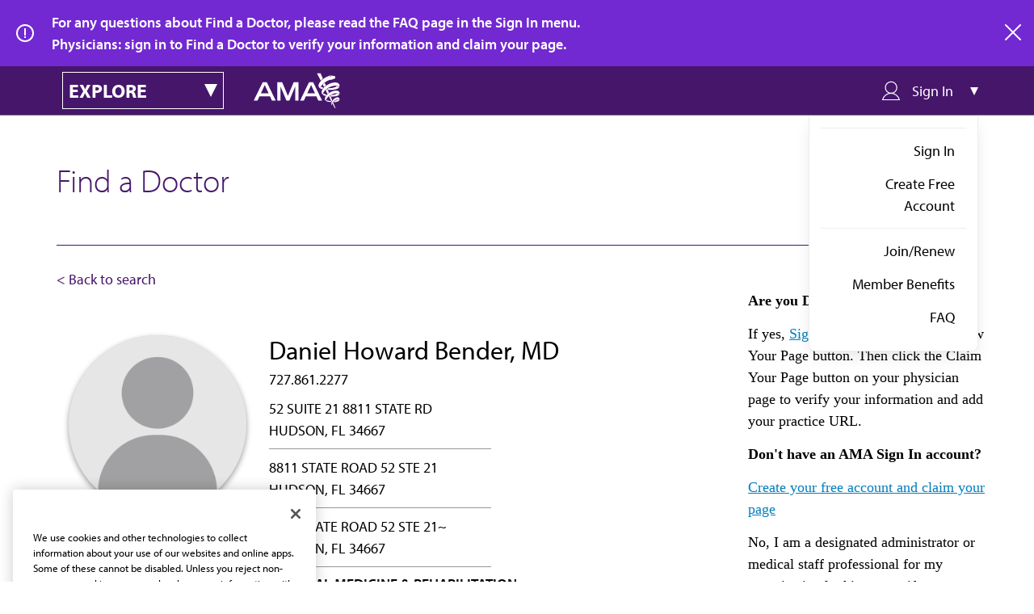

--- FILE ---
content_type: application/javascript
request_url: https://api.ipify.org/?format=jsonp&callback=getIp
body_size: -50
content:
getIp({"ip":"3.141.38.55"});